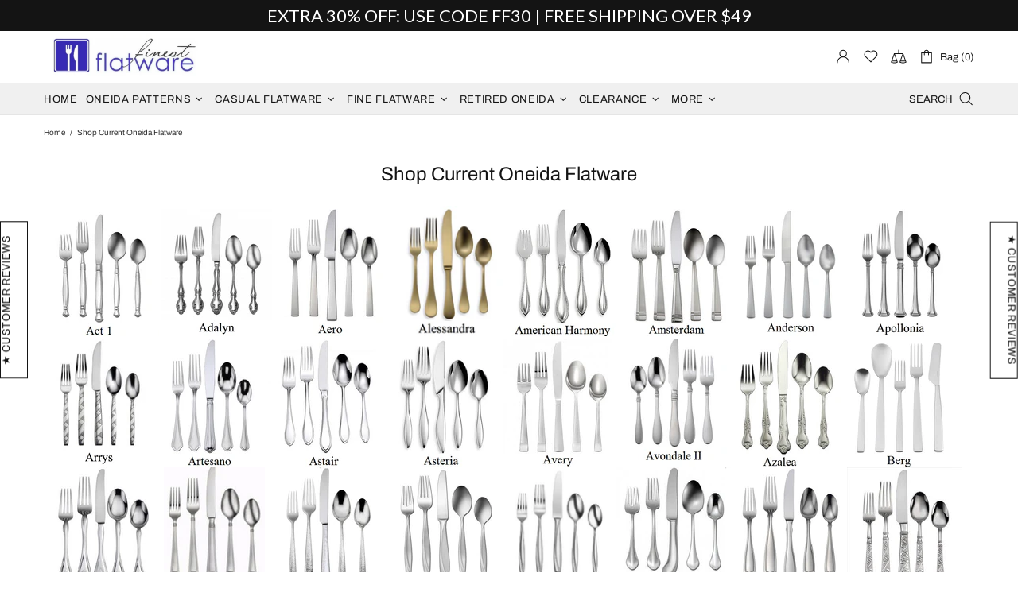

--- FILE ---
content_type: text/html; charset=utf-8
request_url: https://accounts.google.com/o/oauth2/postmessageRelay?parent=https%3A%2F%2Ffinestflatware.com&jsh=m%3B%2F_%2Fscs%2Fabc-static%2F_%2Fjs%2Fk%3Dgapi.lb.en.2kN9-TZiXrM.O%2Fd%3D1%2Frs%3DAHpOoo_B4hu0FeWRuWHfxnZ3V0WubwN7Qw%2Fm%3D__features__
body_size: 161
content:
<!DOCTYPE html><html><head><title></title><meta http-equiv="content-type" content="text/html; charset=utf-8"><meta http-equiv="X-UA-Compatible" content="IE=edge"><meta name="viewport" content="width=device-width, initial-scale=1, minimum-scale=1, maximum-scale=1, user-scalable=0"><script src='https://ssl.gstatic.com/accounts/o/2580342461-postmessagerelay.js' nonce="rYfa0U3QQYEdhZGlpKckZA"></script></head><body><script type="text/javascript" src="https://apis.google.com/js/rpc:shindig_random.js?onload=init" nonce="rYfa0U3QQYEdhZGlpKckZA"></script></body></html>

--- FILE ---
content_type: text/css
request_url: https://finestflatware.com/cdn/shop/t/365/assets/theme.scss.css?v=69496179673024775231563969035
body_size: 8302
content:
.rte img{height:auto}.text-center.rte ul,.text-center.rte ol,.text-center .rte ul,.text-center .rte ol{margin-left:0;list-style-position:inside}.rte-table{max-width:100%;overflow:auto;-webkit-overflow-scrolling:touch}.rte__video-wrapper{position:relative;overflow:hidden;max-width:100%;padding-bottom:56.25%;height:0;height:auto}.rte__video-wrapper iframe{position:absolute;top:0;left:0;width:100%;height:100%}.rte__table-wrapper{max-width:100%;overflow:auto;-webkit-overflow-scrolling:touch}.fs,.paragraph{font-size:13px!important;line-height:17px!important;letter-spacing:0em!important;font-weight:400!important}.fs-lg,.paragraph-lg{font-size:15px!important;line-height:23px!important;letter-spacing:0em!important;font-weight:400!important}h1,.h1{font-size:45px;line-height:48px;letter-spacing:.05em;font-weight:700}h2,.h2{font-size:32px;line-height:35px;letter-spacing:.05em;font-weight:400}h3,.h3{font-size:24px;line-height:31px;letter-spacing:0em;font-weight:400}h4,.h4{font-size:22px;line-height:24px;letter-spacing:0em;font-weight:400}h5,.h5{font-size:15px;line-height:21px;letter-spacing:.05em;font-weight:400}h6,.h6{font-size:13px;line-height:17px;letter-spacing:0em;font-weight:400}ul,ol,.list{font-size:13px;line-height:23px;letter-spacing:0em;font-weight:400}.list-lg{font-size:15px;line-height:21px;letter-spacing:0em;font-weight:400}.ff-alternative{letter-spacing:0em;font-weight:400}.ls-0{letter-spacing:0}.icon{width:20px;min-width:20px;min-height:20px}.icon-fs-26>.icon{width:26px;min-width:26px;min-height:26px}blockquote,blockquote p{font-size:22px;line-height:24px}blockquote site,blockquote p site{font-size:13px;line-height:17px}.table,.responsive-table{font-size:13px;line-height:17px}.table th,.responsive-table th{font-weight:400}.note{font-size:11px;line-height:18px}.btn,.spr-summary-actions-newreview,.spr-button,.dynamic-checkout__button--styled .shopify-payment-button__button{letter-spacing:.05em;font-weight:400;text-transform:uppercase}@media (min-width: 1025px){.btn,.spr-summary-actions-newreview,.spr-button,.dynamic-checkout__button--styled .shopify-payment-button__button{font-size:13px;line-height:14px}}@media (max-width: 1024px){.btn,.spr-summary-actions-newreview,.spr-button,.dynamic-checkout__button--styled .shopify-payment-button__button{font-size:15px;line-height:24px}}.tp-caption{font-size:13px!important;line-height:17px!important}.spr-icon{font-size:13px!important}.spr-header-title,.spr-form-title{font-size:22px!important;line-height:24px}.spr-review-header-title{font-size:15px;line-height:21px}.spr-review-reportreview{font-size:13px!important;line-height:18px!important}.spr-review-header-byline strong{font-weight:400}.tippy-tooltip.shella-theme{font-size:11px;line-height:14px}.select__dropdown span{line-height:23px}.label{font-size:13px;line-height:21px}.irs-from,.irs-to,.irs-single,.irs-min,.irs-max{font-size:13px;line-height:18px}.breadcrumbs ul{font-size:10px;line-height:16px}.header__tape{font-size:18px;line-height:24px}@media (max-width: 1024px){.header__tape-close .icon{width:36px;min-width:36px;min-height:32px}}.header__logo .text-hide{line-height:0}@media (min-width: 1025px){.header__btn-cart span,.header__btn-currency span{font-size:13px;line-height:21px}}@media (min-width: 1025px){.header__btn-search span{line-height:14px}}@media (min-width: 1025px){.header__btn-search .icon{min-height:21px}}@media (max-width: 1024px){.header__btn-menu .icon,.header__btn-services .icon,.header__btn-account .icon,.header__btn-wishlist .icon,.header__btn-compare .icon,.header__btn-cart .icon{width:24px;min-width:24px;min-height:36px}}@media (max-width: 1024px){.header__dropdown a,.header__dropdown span{line-height:31px}}.menu .icon{min-height:24px}@media (max-width: 1024px){.menu a{line-height:36px}}@media (max-width: 1024px){.menu__back>a,.menu__item--has-children>a{letter-spacing:.05em;text-transform:uppercase}}.menu__list{font-size:13px;line-height:24px;letter-spacing:0em;font-weight:400}.menu__panel>.menu__item>a{text-transform:uppercase}@media (min-width: 1025px){.menu__panel>.menu__item>a{font-size:13px;line-height:14px;letter-spacing:.05em;font-weight:400}}@media (max-width: 1024px){.menu__panel>.menu__item>a,.menu__back>a{font-size:15px;line-height:36px;letter-spacing:.05em;font-weight:400}}@media (min-width: 1025px){.menu__title{font-size:15px;line-height:21px;letter-spacing:.05em;font-weight:400;text-transform:uppercase}}.menu__label{font-size:9px;line-height:12px}.slider__prev .icon,.slider__next .icon{width:40px;min-width:40px}.countdown--type-01 .countdown__time,.countdown--type-01 .countdown__postfix{font-size:10px;line-height:13px}.countdown--type-02 .countdown__time{font-size:20px;line-height:26px}.countdown--type-02 .countdown__postfix{font-size:10px;line-height:13px}.visitors{font-size:15px;line-height:26px}.material-info .icon{width:23px;min-width:23px;min-height:23px}.material-info__head-icons .icon{width:50px;min-width:50px;min-height:52px}.tabs__btn{font-size:13px;line-height:21px;letter-spacing:.05em}.products-grid-buttons .icon{width:21px;min-width:21px}.products-grid-buttons .icon-theme-304,.products-grid-buttons .icon-theme-305{width:20.5px;min-width:20.5px}.product-collection__collections,.product-collection__title>*{line-height:18px}@media (max-width: 1024px){.product-collection__buttons-section .icon,.product-wishlist__buttons-section .icon,.product-compare__buttons-section .icon{width:24px;min-width:24px}}.product-notification__content span{font-size:10px}.product-notification__content h3{letter-spacing:0em}.product-notification__content h3,.product-notification__content span{line-height:18px}.product-notification__button-close .icon{width:14px;min-width:14px;min-height:14px}.product-list__collections{line-height:18px}@media (min-width: 1025px){.product-list__title>*{font-size:22px}}@media (max-width: 1024px){.product-list__title>*{line-height:18px}}.product-page-gallery__control{font-size:10px}.product-page-info__title>*{font-weight:inherit}@media (max-width: 1024px){.product-page-info__title>*{font-size:22px;line-height:24px}}.product-page-info__details-buttons{font-size:13px;line-height:14px;letter-spacing:.05em}.product-page-info__price .price{font-size:24px}.product-page-info__price .price--sale>span:first-child{font-size:17px}.product-page-info__payments label{font-size:15px;line-height:21px}.one-product-info__title>*{font-weight:inherit}@media (max-width: 1024px){.one-product-info__title>*{font-size:22px;line-height:24px}}.one-product-info__details-buttons{font-size:13px;line-height:14px;letter-spacing:.05em}.one-product-info__price .price{font-size:24px}.one-product-info__price .price--sale>span:first-child{font-size:17px}@media (min-width: 1260px){.products-view-list-xl .product-collection__title>*{font-size:22px;line-height:24px}}@media (min-width: 1025px){.products-view-list-lg .product-collection__title>*{font-size:22px;line-height:24px}}.price{font-size:17px;font-weight:inherit}.price--sale>span:first-child{font-size:13px}.product-options__value--text,.product-options__value--large-text{font-size:13px;line-height:18px}@media (min-width: 1025px){.product-options--type-footbar .product-options__value--large-text{line-height:24px}}.collection-current-tags__items div{line-height:20px}@media (min-width: 1025px){.search input{font-size:24px;line-height:31px}}@media (max-width: 1024px){.search input{font-size:22px;line-height:24px}}@media (min-width: 1025px){.search form label .icon{width:30px;min-width:30px;min-height:45px}}.popup-account__login ul{font-size:13px;line-height:17px}.popup-subscription__title-icon .icon{width:30px;min-width:30px}.popup-subscription--layout-02 .popup-subscription__text-line-02{font-size:50px;line-height:42px}.popup-subscription--layout-02 .popup-subscription__text-line-03{font-size:15px;line-height:20px}@media (min-width: 778px){.popup-subscription--layout-03 .popup-subscription__text-line-02{font-size:100px;line-height:82px}}@media (max-width: 777px){.popup-subscription--layout-03 .popup-subscription__text-line-02{font-size:50px;line-height:41px}}.popup-subscription--layout-03 .popup-subscription__text-line-03{font-size:15px;line-height:20px}.popup-subscription--layout-03 .popup-subscription__text-line-03 span{font-weight:700}.popup-subscription--layout-04 .popup-subscription__text-line-01{font-size:32px;line-height:42px}@media (min-width: 778px){.popup-subscription--layout-04 .popup-subscription__text-line-02{font-size:110px;line-height:90px}}@media (max-width: 777px){.popup-subscription--layout-04 .popup-subscription__text-line-02{font-size:55px;line-height:45px}}.popup-subscription--layout-04 .popup-subscription__text-line-03{font-size:17px;line-height:22px}.popup-subscription-confirmation__title-icon .icon{width:30px;min-width:30px}.notification-cookies p{font-size:14px;line-height:18px}.notification-cookies__button-close .icon{width:27px;min-width:27px;min-height:18px}@media (min-width: 1025px){.social-media .icon{width:12px;min-width:12px}}@media (max-width: 1024px){.social-media .icon{width:16px;min-width:16px}}@media (min-width: 1025px){.social-media .icon-social-facebook{width:7px;min-width:7px}}@media (max-width: 1024px){.social-media .icon-social-facebook{width:9px;min-width:9px}}@media (min-width: 1025px){.social-media .icon-social-google{width:16px;min-width:16px}}@media (max-width: 1024px){.social-media .icon-social-google{width:24px;min-width:24px}}@media (min-width: 1025px){.social-media .icon-social-youtube{width:14px;min-width:14px}}@media (max-width: 1024px){.social-media .icon-social-youtube{width:20px;min-width:20px}}@media (min-width: 1025px){.social-media .icon-social-behance{width:14px;min-width:14px}}@media (max-width: 1024px){.social-media .icon-social-behance{width:22px;min-width:22px}}.footbar-product__title>*{font-size:15px;line-height:22px}.footbar-product__price{line-height:22px}@media (max-width: 1024px){.footbar-product__price .price{font-size:24px}}@media (max-width: 1024px){.footbar-product__price .price--sale>span:first-child{font-size:17px}}.product-fixed-sizebar__line .icon{min-height:16px}.layer-navigation__head>*,.layer-navigation__arrow{line-height:30px}.information-line .icon{width:30px;min-width:30px}.blog-sidebar__recents h5{letter-spacing:0em}.article .rte ul,.article .rte ol{font-size:20px!important;line-height:30px!important}.article blockquote,.article blockquote p{font-size:24px;line-height:31px}.article blockquote site,.article blockquote p site{font-size:15px;line-height:20px}.article__nav h4,.article-body h1{letter-spacing:0em}.article-text{font-size:20px;line-height:30px}.lookbook__price .price{font-size:13px}.lookbook__price .price--sale>span:first-child{font-size:13px}.footer__copyright p{font-size:10px;line-height:16px}.rte{font-size:15px;line-height:23px}.rte ul,.rte ol{font-size:15px!important;line-height:21px!important}@media (max-width: 1024px){.is-ios input,.is-ios textarea{font-size:16px!important}}body{background-color:#fff;color:#2e2e2e}#MainContent{background-color:#fff}h1,.h1,h2,.h2,h3,.h3,h4,.h4,h5,.h5,h6,.h6,a,a:visited,a:active,a:link{color:#141414}@media (min-width: 1025px){a:hover{color:#141414}}a.link-unstyled:visited,a.link-unstyled:active,a.link-unstyled:link{color:initial}@media (min-width: 1025px){a.link-unstyled:hover{color:initial}}p,.paragraph{color:#2e2e2e}i{color:#141414}.icon{fill:#141414}blockquote{border-color:#141414;color:#141414}blockquote p{color:#141414}hr:not(.hr--clear){border-top-color:#e5e5e5}.link-revert,.link-revert:visited,.link-revert:active,.link-revert:link{color:#2e2e2e}@media (min-width: 1025px){.link-revert:hover{color:#141414}}.border{border-color:#e5e5e5!important}.border-top{border-top-color:#e5e5e5!important}.border-bottom{border-bottom-color:#e5e5e5!important}.border-left{border-left-color:#e5e5e5!important}.border-right{border-right-color:#e5e5e5!important}@media (min-width: 1025px){.border-hover:hover{border-color:#141414!important}}ul:not(.list-unstyled) li:before{background-color:#141414}ol:not(.list-unstyled) li:before{color:#141414}.table th,.responsive-table th{color:#2e2e2e}.table td,.responsive-table td{color:#141414}.table th,.table td,.table thead th,.table tbody+tbody,.responsive-table th,.responsive-table td,.responsive-table thead th,.responsive-table tbody+tbody{border-color:#e5e5e5}input[type=text],input[type=number],input[type=email],input[type=password],input[type=search],input[type=tel],textarea,select{background-color:#fff;border-color:#e5e5e5;color:#2e2e2e}input[type=text]::-webkit-input-placeholder,input[type=number]::-webkit-input-placeholder,input[type=email]::-webkit-input-placeholder,input[type=password]::-webkit-input-placeholder,input[type=search]::-webkit-input-placeholder,input[type=tel]::-webkit-input-placeholder,textarea::-webkit-input-placeholder,select::-webkit-input-placeholder{color:#2e2e2e}input[type=text]::-moz-placeholder,input[type=number]::-moz-placeholder,input[type=email]::-moz-placeholder,input[type=password]::-moz-placeholder,input[type=search]::-moz-placeholder,input[type=tel]::-moz-placeholder,textarea::-moz-placeholder,select::-moz-placeholder{color:#2e2e2e}input[type=text]:-ms-input-placeholder,input[type=number]:-ms-input-placeholder,input[type=email]:-ms-input-placeholder,input[type=password]:-ms-input-placeholder,input[type=search]:-ms-input-placeholder,input[type=tel]:-ms-input-placeholder,textarea:-ms-input-placeholder,select:-ms-input-placeholder{color:#2e2e2e}input[type=text]:-moz-placeholder,input[type=number]:-moz-placeholder,input[type=email]:-moz-placeholder,input[type=password]:-moz-placeholder,input[type=search]:-moz-placeholder,input[type=tel]:-moz-placeholder,textarea:-moz-placeholder,select:-moz-placeholder{color:#2e2e2e}@media (min-width: 1025px){input[type=text]:hover,input[type=number]:hover,input[type=email]:hover,input[type=password]:hover,input[type=search]:hover,input[type=tel]:hover,textarea:hover,select:hover{border-color:#141414}}input[type=text]:focus,input[type=number]:focus,input[type=email]:focus,input[type=password]:focus,input[type=search]:focus,input[type=tel]:focus,textarea:focus,select:focus{background-color:#fff;border-color:#141414}input.success{border-color:#25a799}input.error{border-color:#f54337}label{color:#141414}label.success{color:#25a799}label.error{color:#f54337}.note--success,.note--success *,.note--error,.note--error *{color:#fff}.note--success ul li:before,.note--error ul li:before{background-color:#fff}.note--success ol li:before,.note--error ol li:before{color:#fff}.note:not([class*=note--]){background-color:#f2f2f2}.note:not([class*=note--]):before{border-bottom-color:#f2f2f2}.note--success{background-color:#25a799}.note--success:before{border-bottom-color:#25a799}.note--error{background-color:#f54337}.note--error:before{border-bottom-color:#f54337}.input-checkbox{color:#2e2e2e}.input-checkbox input:checked~span{color:#141414}@media (min-width: 1025px){.input-checkbox span:hover{color:#141414}}.input-checkbox:not(.input-checkbox--unbordered) input:checked+span{border-color:#141414!important}.input-boolean{color:#2e2e2e}.input-boolean input+span{background-color:#f2f2f2}.input-boolean input+span span{background-color:#fff;-webkit-box-shadow:-1px 1px 0px 0px rgba(0,0,0,.05);-moz-box-shadow:-1px 1px 0px 0px rgba(0,0,0,.05);box-shadow:-1px 1px #0000000d}.input-boolean input:checked+span{background-color:#141414}.input-boolean input:checked~span{color:#141414}@media (min-width: 1025px){.input-boolean:hover input~span{color:#141414}}@media (min-width: 1025px){.input-quantity [data-control]:hover{border-color:#141414!important}}.input-icon-button .icon{fill:#bdbdbd}.input-icon-button input:checked+.icon{fill:#141414}.btn-link,.btn-link:visited,.btn-link:active,.btn-link:link{color:#2e2e2e}@media (min-width: 1025px){.btn-link:hover{color:#141414}}h1.btn-link,h1.btn-link:visited,h1.btn-link:active,h1.btn-link:link,.h1.btn-link,.h1.btn-link:visited,.h1.btn-link:active,.h1.btn-link:link,h2.btn-link,h2.btn-link:visited,h2.btn-link:active,h2.btn-link:link,.h2.btn-link,.h2.btn-link:visited,.h2.btn-link:active,.h2.btn-link:link,h3.btn-link,h3.btn-link:visited,h3.btn-link:active,h3.btn-link:link,.h3.btn-link,.h3.btn-link:visited,.h3.btn-link:active,.h3.btn-link:link,h4.btn-link,h4.btn-link:visited,h4.btn-link:active,h4.btn-link:link,.h4.btn-link,.h4.btn-link:visited,.h4.btn-link:active,.h4.btn-link:link,h5.btn-link,h5.btn-link:visited,h5.btn-link:active,h5.btn-link:link,.h5.btn-link,.h5.btn-link:visited,.h5.btn-link:active,.h5.btn-link:link,h6.btn-link,h6.btn-link:visited,h6.btn-link:active,h6.btn-link:link,.h6.btn-link,.h6.btn-link:visited,.h6.btn-link:active,.h6.btn-link:link{color:#141414}.btn:not([class*=btn--invert]):not([class*=btn--secondary]):not([class*=btn--clean]):not([class*=btn--dynamic-checkout]):not([class*=btn--text]),.spr-summary-actions-newreview{background-color:#fff;border-color:#141414}.btn:not([class*=btn--invert]):not([class*=btn--secondary]):not([class*=btn--clean]):not([class*=btn--dynamic-checkout]):not([class*=btn--text]),.btn:not([class*=btn--invert]):not([class*=btn--secondary]):not([class*=btn--clean]):not([class*=btn--dynamic-checkout]):not([class*=btn--text]):visited,.btn:not([class*=btn--invert]):not([class*=btn--secondary]):not([class*=btn--clean]):not([class*=btn--dynamic-checkout]):not([class*=btn--text]):active,.btn:not([class*=btn--invert]):not([class*=btn--secondary]):not([class*=btn--clean]):not([class*=btn--dynamic-checkout]):not([class*=btn--text]):link,.spr-summary-actions-newreview,.spr-summary-actions-newreview:visited,.spr-summary-actions-newreview:active,.spr-summary-actions-newreview:link{color:#141414}.btn:not([class*=btn--invert]):not([class*=btn--secondary]):not([class*=btn--clean]):not([class*=btn--dynamic-checkout]):not([class*=btn--text]):focus,.spr-summary-actions-newreview:focus{color:#141414}.btn:not([class*=btn--invert]):not([class*=btn--secondary]):not([class*=btn--clean]):not([class*=btn--dynamic-checkout]):not([class*=btn--text]),.btn:not([class*=btn--invert]):not([class*=btn--secondary]):not([class*=btn--clean]):not([class*=btn--dynamic-checkout]):not([class*=btn--text]) span,.spr-summary-actions-newreview,.spr-summary-actions-newreview span{color:#141414}.btn:not([class*=btn--invert]):not([class*=btn--secondary]):not([class*=btn--clean]):not([class*=btn--dynamic-checkout]):not([class*=btn--text]) .icon,.spr-summary-actions-newreview .icon{fill:#141414}@media (min-width: 1025px){.btn:not([class*=btn--invert]):not([class*=btn--secondary]):not([class*=btn--clean]):not([class*=btn--dynamic-checkout]):not([class*=btn--text]):hover,.spr-summary-actions-newreview:hover{background-color:#141414;border-color:#141414;color:#fff}}@media (min-width: 1025px){.btn:not([class*=btn--invert]):not([class*=btn--secondary]):not([class*=btn--clean]):not([class*=btn--dynamic-checkout]):not([class*=btn--text]):hover span,.spr-summary-actions-newreview:hover span{color:#fff}}@media (min-width: 1025px){.btn:not([class*=btn--invert]):not([class*=btn--secondary]):not([class*=btn--clean]):not([class*=btn--dynamic-checkout]):not([class*=btn--text]):hover .icon,.spr-summary-actions-newreview:hover .icon{fill:#fff}}.btn:not([class*=btn--invert]):not([class*=btn--secondary]):not([class*=btn--clean]):not([class*=btn--dynamic-checkout]):not([class*=btn--text]).active,.spr-summary-actions-newreview.active{background-color:#141414;border-color:#141414}.btn:not([class*=btn--invert]):not([class*=btn--secondary]):not([class*=btn--clean]):not([class*=btn--dynamic-checkout]):not([class*=btn--text]).active,.btn:not([class*=btn--invert]):not([class*=btn--secondary]):not([class*=btn--clean]):not([class*=btn--dynamic-checkout]):not([class*=btn--text]).active:visited,.btn:not([class*=btn--invert]):not([class*=btn--secondary]):not([class*=btn--clean]):not([class*=btn--dynamic-checkout]):not([class*=btn--text]).active:active,.btn:not([class*=btn--invert]):not([class*=btn--secondary]):not([class*=btn--clean]):not([class*=btn--dynamic-checkout]):not([class*=btn--text]).active:link,.spr-summary-actions-newreview.active,.spr-summary-actions-newreview.active:visited,.spr-summary-actions-newreview.active:active,.spr-summary-actions-newreview.active:link{color:#fff}.btn:not([class*=btn--invert]):not([class*=btn--secondary]):not([class*=btn--clean]):not([class*=btn--dynamic-checkout]):not([class*=btn--text]).active:focus,.spr-summary-actions-newreview.active:focus{color:#fff}.btn:not([class*=btn--invert]):not([class*=btn--secondary]):not([class*=btn--clean]):not([class*=btn--dynamic-checkout]):not([class*=btn--text]).active span,.spr-summary-actions-newreview.active span{color:#fff}.btn:not([class*=btn--invert]):not([class*=btn--secondary]):not([class*=btn--clean]):not([class*=btn--dynamic-checkout]):not([class*=btn--text]).active .icon,.spr-summary-actions-newreview.active .icon{fill:#fff}.btn--invert{background-color:#141414;border-color:#fff}.btn--invert,.btn--invert:visited,.btn--invert:active,.btn--invert:link{color:#fff}.btn--invert:focus{color:#fff}.btn--invert,.btn--invert span{color:#fff}.btn--invert .icon{fill:#fff}@media (min-width: 1025px){.btn--invert:hover{background-color:#fff;border-color:#fff;color:#141414}}@media (min-width: 1025px){.btn--invert:hover span{color:#141414}}@media (min-width: 1025px){.btn--invert:hover .icon{fill:#141414}}.btn--invert.active{background-color:#fff;border-color:#fff}.btn--invert.active,.btn--invert.active:visited,.btn--invert.active:active,.btn--invert.active:link{color:#141414}.btn--invert.active:focus{color:#141414}.btn--invert.active span{color:#141414}.btn--invert.active .icon{fill:#141414}.btn--secondary{background-color:#141414;border-color:#141414}.btn--secondary,.btn--secondary:visited,.btn--secondary:active,.btn--secondary:link{color:#fff}.btn--secondary:focus{color:#fff}.btn--secondary,.btn--secondary span{color:#fff}.btn--secondary .icon{fill:#fff}@media (min-width: 1025px){.btn--secondary:hover{background-color:#fff;border-color:#141414;color:#141414}}@media (min-width: 1025px){.btn--secondary:hover span{color:#141414}}@media (min-width: 1025px){.btn--secondary:hover .icon{fill:#141414}}.btn--secondary.active{background-color:#fff;border-color:#141414}.btn--secondary.active,.btn--secondary.active:visited,.btn--secondary.active:active,.btn--secondary.active:link{color:#141414}.btn--secondary.active:focus{color:#141414}.btn--secondary.active span{color:#141414}.btn--secondary.active .icon{fill:#141414}.btn--clean{background-color:#fff;border-color:#fff}.btn--clean,.btn--clean:visited,.btn--clean:active,.btn--clean:link{color:#141414}.btn--clean:focus{color:#141414}.btn--clean,.btn--clean span{color:#141414}.btn--clean .icon{fill:#141414}@media (min-width: 1025px){.btn--clean:hover{background-color:#141414;border-color:#141414;color:#fff}}@media (min-width: 1025px){.btn--clean:hover span{color:#fff}}@media (min-width: 1025px){.btn--clean:hover .icon{fill:#fff}}.btn--clean.active{background-color:#141414;border-color:#141414}.btn--clean.active,.btn--clean.active:visited,.btn--clean.active:active,.btn--clean.active:link{color:#fff}.btn--clean.active:focus{color:#fff}.btn--clean.active span{color:#fff}.btn--clean.active .icon{fill:#fff}.dynamic-checkout__button--styled .shopify-payment-button__button{background-color:#f8dc68!important;border-color:#f8dc68!important}.dynamic-checkout__button--styled .shopify-payment-button__button,.dynamic-checkout__button--styled .shopify-payment-button__button:visited,.dynamic-checkout__button--styled .shopify-payment-button__button:active,.dynamic-checkout__button--styled .shopify-payment-button__button:link{color:#141414!important}.dynamic-checkout__button--styled .shopify-payment-button__button:focus{color:#141414!important}.dynamic-checkout__button--styled .shopify-payment-button__button,.dynamic-checkout__button--styled .shopify-payment-button__button span{color:#141414!important}.dynamic-checkout__button--styled .shopify-payment-button__button .icon{fill:#141414!important}@media (min-width: 1025px){.dynamic-checkout__button--styled .shopify-payment-button__button:hover{background-color:#f8dc68!important;border-color:#141414!important;color:#141414!important}}@media (min-width: 1025px){.dynamic-checkout__button--styled .shopify-payment-button__button:hover span{color:#141414!important}}@media (min-width: 1025px){.dynamic-checkout__button--styled .shopify-payment-button__button:hover .icon{fill:#141414!important}}.dynamic-checkout__button--styled .shopify-payment-button__button.active{background-color:#f8dc68!important;border-color:#141414!important}.dynamic-checkout__button--styled .shopify-payment-button__button.active,.dynamic-checkout__button--styled .shopify-payment-button__button.active:visited,.dynamic-checkout__button--styled .shopify-payment-button__button.active:active,.dynamic-checkout__button--styled .shopify-payment-button__button.active:link{color:#141414!important}.dynamic-checkout__button--styled .shopify-payment-button__button.active:focus{color:#141414!important}.dynamic-checkout__button--styled .shopify-payment-button__button.active span{color:#141414!important}.dynamic-checkout__button--styled .shopify-payment-button__button.active .icon{fill:#141414!important}.dynamic-checkout__button--styled .shopify-payment-button__button .shopify-cleanslate div[role=button],.dynamic-checkout__button--styled .shopify-payment-button__button .shopify-cleanslate div[role=button]:hover,.dynamic-checkout__button--styled .shopify-payment-button__button .shopify-cleanslate div[role=button]:focus{background-color:transparent!important}.btn--transparent:not(:hover){background-color:transparent!important}@media (max-width: 1024px){.btn--transparent{background-color:transparent!important}}.btn--text{background-color:transparent}.btn--text,.btn--text:visited,.btn--text:active,.btn--text:link{color:#141414}.btn--text .icon{fill:#141414}.label{color:#fff}.label--sale{background-color:#f54337}.label--new{background-color:#42a5f6}.label--hot{background-color:#ff7143}.label--out-stock{background-color:#2e2e2e}.label--in-stock{background-color:#111aa5}.in-stock{color:#25a799}.out-stock{color:#f54337}.spr-starrating,.spr-icon,.spr-badge-caption{color:#141414}.spr-review-reportreview,.spr-review-reportreview:visited,.spr-review-reportreview:active,.spr-review-reportreview:link{color:#2e2e2e}@media (min-width: 1025px){.spr-review-reportreview:hover{color:#141414}}.irs .irs-line{background-color:#e5e5e5}.irs .irs-bar{background-color:#141414}.irs .irs-min,.irs .irs-max,.irs .irs-from,.irs .irs-to,.irs .irs-single{background-color:transparent;color:#2e2e2e}.irs .irs-slider{background-color:#141414;border-color:#141414}.irs .irs-slider.state_hover{background-color:#fff}@media (min-width: 1025px){.irs .irs-slider:hover{background-color:#fff}}.slider-revolution .tp-bullet{background-color:#141414}.slider-revolution .tp-bullet:hover{background-color:#f2f2f2}.slider-revolution .tp-loader.spinner2{background-color:#141414}.slider-revolution .tparrows.uranus:before{color:#141414}.slider-revolution .tparrows.uranus:hover:before{color:#f2f2f2}.tippy-tooltip.shella-theme{background-color:#141414;color:#fff}.tippy-popper[x-placement^=top] .tippy-tooltip.shella-theme .tippy-arrow{border-top-color:#141414}.tippy-popper[x-placement^=bottom] .tippy-tooltip.shella-theme .tippy-arrow{border-bottom-color:#141414}.tippy-popper[x-placement^=left] .tippy-tooltip.shella-theme .tippy-arrow{border-left-color:#141414}.tippy-popper[x-placement^=right] .tippy-tooltip.shella-theme .tippy-arrow{border-right-color:#141414}@media (min-width: 1025px){.dropdown{background-color:#fff;-webkit-box-shadow:0 4px 10px 0 rgba(0,0,0,.1);-moz-box-shadow:0 4px 10px 0 rgba(0,0,0,.1);box-shadow:0 4px 10px #0000001a}}@media (min-width: 1025px){.dropdown span{color:#2e2e2e}}.dropdown a,.dropdown a:visited,.dropdown a:active,.dropdown a:link{color:#2e2e2e}@media (min-width: 1025px){.dropdown span:not([disabled]):hover,.dropdown a:not([disabled]):hover{color:#141414}}.dropdown span[disabled],.dropdown a[disabled]{opacity:.6}@media (min-width: 1025px){.dropdown .selected,.dropdown .active{background-color:#f2f2f2;color:#141414}}.dropdown .selected span,.dropdown .active span,.dropdown .selected a,.dropdown .selected a:visited,.dropdown .selected a:active,.dropdown .selected a:link,.dropdown .active a,.dropdown .active a:visited,.dropdown .active a:active,.dropdown .active a:link{color:#141414}.social-media a,.social-media a:visited,.social-media a:active,.social-media a:link{color:#2e2e2e}.social-media a:hover{color:#141414}.breadcrumbs a,.breadcrumbs a:visited,.breadcrumbs a:active,.breadcrumbs a:link{color:#2e2e2e}@media (min-width: 1025px){.breadcrumbs a:hover{color:#141414}}.header__tape{background-color:#141414}.header__tape p{color:#fff}.header__tape-close .icon{fill:#2e2e2e}.header__line-info{background-color:#fff}.header__line-info,.header__line-info p,.header__line-info a,.header__line-info a:visited,.header__line-info a:active,.header__line-info a:link,.header__line-info p a,.header__line-info p a:visited,.header__line-info p a:active,.header__line-info p a:link{color:#2e2e2e}.header__line-info .icon{fill:#2e2e2e}.header__social-media .icon{fill:#bdbdbd}.header__social-media a:hover .icon{fill:#141414}@media (min-width: 1025px){.header__line-top{background-color:#fff}}@media (max-width: 1024px){.header__line-top{background-color:#fff}}@media (min-width: 1025px){.header__line-bottom{background-color:#f0f0f0}}@media (min-width: 1025px){.header__border{border-bottom-color:#e5e5e5!important}}@media (max-width: 1024px){.header__border{border-bottom-color:#e5e5e5!important}}@media (min-width: 1025px){.header__counter{color:#141414}}@media (max-width: 1024px){.header__counter{color:#141414}}@media (min-width: 1025px){.header__btn-services,.header__btn-services:visited,.header__btn-services:active,.header__btn-services:link,.header__btn-account,.header__btn-account:visited,.header__btn-account:active,.header__btn-account:link,.header__btn-wishlist,.header__btn-wishlist:visited,.header__btn-wishlist:active,.header__btn-wishlist:link,.header__btn-compare,.header__btn-compare:visited,.header__btn-compare:active,.header__btn-compare:link,.header__btn-currency,.header__btn-currency:visited,.header__btn-currency:active,.header__btn-currency:link,.header__btn-language,.header__btn-language:visited,.header__btn-language:active,.header__btn-language:link{color:#141414}}@media (min-width: 1025px){.header__btn-services:hover,.header__btn-account:hover,.header__btn-wishlist:hover,.header__btn-compare:hover,.header__btn-currency:hover,.header__btn-language:hover{color:#2e2e2e}}@media (min-width: 1025px){.header__btn-services>i .icon,.header__btn-account>i .icon,.header__btn-wishlist>i .icon,.header__btn-compare>i .icon,.header__btn-currency>i .icon,.header__btn-language>i .icon{fill:#141414}}@media (min-width: 1025px){.header__btn-services:hover>i .icon,.header__btn-account:hover>i .icon,.header__btn-wishlist:hover>i .icon,.header__btn-compare:hover>i .icon,.header__btn-currency:hover>i .icon,.header__btn-language:hover>i .icon{fill:#2e2e2e}}@media (min-width: 1025px){.header__btn-cart,.header__btn-cart:visited,.header__btn-cart:active,.header__btn-cart:link{color:#141414}}@media (min-width: 1025px){.header__btn-cart:hover{color:#2e2e2e}}@media (min-width: 1025px){.header__btn-cart>i .icon{fill:#141414}}@media (min-width: 1025px){.header__btn-cart:hover>i .icon{fill:#2e2e2e}}@media (min-width: 1025px){.header__btn-cart:hover .header__counter{color:#2e2e2e}}@media (min-width: 1025px){.header__btn-search,.header__btn-search:visited,.header__btn-search:active,.header__btn-search:link{color:#141414}}@media (min-width: 1025px){.header__btn-search:hover{color:#2e2e2e}}@media (min-width: 1025px){.header__btn-search>i .icon{fill:#141414}}@media (min-width: 1025px){.header__btn-search:hover>i .icon{fill:#2e2e2e}}@media (min-width: 1025px){.header__btn-wishlist:hover .header__counter,.header__btn-compare:hover .header__counter{color:#2e2e2e}}@media (min-width: 1025px){.header__content--sticky .header__btn-wishlist,.header__content--sticky .header__btn-wishlist:visited,.header__content--sticky .header__btn-wishlist:active,.header__content--sticky .header__btn-wishlist:link,.header__content--sticky .header__btn-compare,.header__content--sticky .header__btn-compare:visited,.header__content--sticky .header__btn-compare:active,.header__content--sticky .header__btn-compare:link,.header__content--sticky .header__btn-cart,.header__content--sticky .header__btn-cart:visited,.header__content--sticky .header__btn-cart:active,.header__content--sticky .header__btn-cart:link{color:#141414}}@media (min-width: 1025px){.header__content--sticky .header__btn-wishlist:hover,.header__content--sticky .header__btn-compare:hover,.header__content--sticky .header__btn-cart:hover{color:#2e2e2e}}@media (min-width: 1025px){.header__content--sticky .header__btn-wishlist>i .icon,.header__content--sticky .header__btn-compare>i .icon,.header__content--sticky .header__btn-cart>i .icon{fill:#141414}}@media (min-width: 1025px){.header__content--sticky .header__btn-wishlist:hover>i .icon,.header__content--sticky .header__btn-compare:hover>i .icon,.header__content--sticky .header__btn-cart:hover>i .icon{fill:#2e2e2e}}.header__content--sticky .header__btn-wishlist .header__counter,.header__content--sticky .header__btn-compare .header__counter,.header__content--sticky .header__btn-cart .header__counter{color:#141414}@media (min-width: 1025px){.header__content--sticky .header__btn-wishlist:hover .header__counter,.header__content--sticky .header__btn-compare:hover .header__counter,.header__content--sticky .header__btn-cart:hover .header__counter{color:#2e2e2e}}@media (max-width: 1024px){.header__btn-menu,.header__btn-menu:visited,.header__btn-menu:active,.header__btn-menu:link,.header__btn-account,.header__btn-account:visited,.header__btn-account:active,.header__btn-account:link,.header__btn-wishlist,.header__btn-wishlist:visited,.header__btn-wishlist:active,.header__btn-wishlist:link,.header__btn-compare,.header__btn-compare:visited,.header__btn-compare:active,.header__btn-compare:link,.header__btn-cart,.header__btn-cart:visited,.header__btn-cart:active,.header__btn-cart:link,.header__btn-currency,.header__btn-currency:visited,.header__btn-currency:active,.header__btn-currency:link,.header__btn-language,.header__btn-language:visited,.header__btn-language:active,.header__btn-language:link,.header__btn-services,.header__btn-services:visited,.header__btn-services:active,.header__btn-services:link,.header__btn-search,.header__btn-search:visited,.header__btn-search:active,.header__btn-search:link{color:#141414}}@media (max-width: 1024px){.header__btn-menu>i .icon,.header__btn-account>i .icon,.header__btn-wishlist>i .icon,.header__btn-compare>i .icon,.header__btn-cart>i .icon,.header__btn-currency>i .icon,.header__btn-language>i .icon,.header__btn-services>i .icon,.header__btn-search>i .icon{fill:#141414}}@media (max-width: 1024px){.header__nav{background-color:#fff}}.header--transparent .header__tape,.header--transparent .header__line-info,.header--transparent .header__line-top,.header--transparent .header__line-bottom,.header--transparent .header__nav{background-color:transparent!important}.header--transparent .header__border{border:none!important}@media (max-width: 1024px){.menu::-webkit-scrollbar-track{background-color:#f2f2f2}}@media (max-width: 1024px){.menu::-webkit-scrollbar-thumb{background-color:#e5e5e5}}@media (max-width: 1024px){.menu a,.menu a:visited,.menu a:active,.menu a:link{color:#2e2e2e}}@media (max-width: 1024px){.menu__back a,.menu__back a:visited,.menu__back a:active,.menu__back a:link{color:#141414}}@media (min-width: 1025px){.menu__panel>.menu__item>a,.menu__panel>.menu__item>a:visited,.menu__panel>.menu__item>a:active,.menu__panel>.menu__item>a:link{color:#141414}}@media (max-width: 1024px){.menu__panel>.menu__item>a,.menu__panel>.menu__item>a:visited,.menu__panel>.menu__item>a:active,.menu__panel>.menu__item>a:link{color:#141414}}@media (min-width: 1025px){.menu__panel>.menu__item>a .icon{fill:#141414}}@media (min-width: 1025px){.menu__panel>.menu__item:hover>a{background-color:transparent}.menu__panel>.menu__item:hover>a,.menu__panel>.menu__item:hover>a:visited,.menu__panel>.menu__item:hover>a:active,.menu__panel>.menu__item:hover>a:link{color:#2e2e2e}}@media (min-width: 1025px){.menu__panel>.menu__item:hover>a .icon{fill:#2e2e2e}}@media (max-width: 1024px){.menu__panel .menu__list{background-color:#fff}}@media (min-width: 1025px){.menu__curtain,.menu__dropdown,.menu__list--styled .menu__list{background-color:#fff;-webkit-box-shadow:0 4px 10px 0 rgba(0,0,0,.1);-moz-box-shadow:0 4px 10px 0 rgba(0,0,0,.1);box-shadow:0 4px 10px #0000001a}}@media (min-width: 1025px){.menu__list--styled .menu__item>a,.menu__list--styled .menu__item>a:visited,.menu__list--styled .menu__item>a:active,.menu__list--styled .menu__item>a:link{color:#2e2e2e}}@media (min-width: 1025px){.menu__list--styled .menu__item>a .icon{fill:#2e2e2e}}@media (min-width: 1025px){.menu__list--styled .menu__item:hover{background-color:#f2f2f2}}@media (min-width: 1025px){.menu__list--styled .menu__item:hover>a,.menu__list--styled .menu__item:hover>a:visited,.menu__list--styled .menu__item:hover>a:active,.menu__list--styled .menu__item:hover>a:link{color:#141414}}@media (min-width: 1025px){.menu__list--styled .menu__item:hover>a .icon{fill:#141414}}@media (min-width: 1025px){.menu__title,.menu__title:visited,.menu__title:active,.menu__title:link{color:#141414}}.menu__label{color:#fff}.menu__label--sale{background-color:#f54337}.menu__label--new{background-color:#42a5f6}.menu__label--hot{background-color:#ff7143}.menu__preview-image_image{background-color:#fff;-webkit-box-shadow:0px 5px 15px rgba(0,0,0,.1);-moz-box-shadow:0px 5px 15px rgba(0,0,0,.1);box-shadow:0 5px 15px #0000001a}@media (min-width: 1025px){a.brand:hover{border-color:#141414!important}}.promobox ul a,.promobox ul a:visited,.promobox ul a:active,.promobox ul a:link{color:#2e2e2e}@media (min-width: 1025px){.promobox ul a:hover{color:#141414}}.promobox__plate:before{background-color:#fff}@media (min-width: 1025px){.promobox__content-scale:before{background-color:#fff;-webkit-box-shadow:0 0 1px 0 #141414;-moz-box-shadow:0 0 1px 0 #141414;box-shadow:0 0 1px #141414}}.is-edge .promobox__content-scale:before{-webkit-box-shadow:none;-moz-box-shadow:none;box-shadow:none}@media (min-width: 1025px){.promobox__border{border-color:#141414}}.promobox__curtain_bg{background-color:#fff}.popup__bg{background-color:#141414}.popup-navigation__search,.popup-sidebar,.popup-cart,.popup-wishlist,.popup-wishlist-full,.popup-compare-full,.popup-account,.popup-services,.popup-quick-view,.popup-size-guide,.popup-delivery-return,.popup-password,.popup-confirm-transfer-data{background-color:#fff}@media (max-width: 1024px){.popup-navigation{background-color:#f2f2f2}}@media (max-width: 1024px){.popup-navigation__head,.popup-navigation__menu{background-color:#fff}}.popup-sidebar__close .icon,.popup-confirm-transfer-data ul{color:#141414}.popup-cart__items>*:not(:first-child){border-top-color:#e5e5e5}.popup-cart__subtotal>*{color:#141414}.popup-account__return-to-store{color:#141414}.popup-subscription{background-color:#141414}.popup-subscription__close .icon{fill:#fff}.popup-subscription__text-line-01,.popup-subscription__text-line-02,.popup-subscription__text-line-03{color:#fff}.popup-subscription__text-line-03 span{color:#141414}.popup-subscription__text-line-04,.popup-subscription__dont-show-again{color:#2e2e2e}.popup-subscription__close-text{color:#fff}.popup-subscription-confirmation{background-color:#fff}.popup-subscription-confirmation__close .icon,.popup-subscription-confirmation__title-icon .icon{fill:#141414}.popup-subscription-confirmation__message--success{background-color:#25a799}.popup-subscription-confirmation__message--success p{color:#fff}.popup-subscription-confirmation__message--error{background-color:#f54337}.popup-subscription-confirmation__message--error ul{color:#fff}.popup-subscription-confirmation__message--error ul:not(.list-unstyled) li:before{background-color:#fff}.search input{color:#141414}.search input::-webkit-input-placeholder{color:#141414}.search input::-moz-placeholder{color:#141414}.search input:-ms-input-placeholder{color:#141414}.search input:-moz-placeholder{color:#141414}@media (min-width: 1025px){.search__close .icon{fill:#bdbdbd}}@media (max-width: 1024px){.search__result{-webkit-box-shadow:0 0 20px 0 rgba(0,0,0,.1);-moz-box-shadow:0 0 20px 0 rgba(0,0,0,.1);box-shadow:0 0 20px #0000001a}}.countdown--type-01{color:#141414}.countdown--type-01>span:before{background-color:#fff}.countdown--type-02 .countdown__time{color:#141414}.countdown--type-02 .countdown__time>*{border-color:#e5e5e5}.countdown--type-02 .countdown__section:not(:last-child) .countdown__time:after{color:#2e2e2e}.stock-countdown__counter{color:#f54337}.stock-countdown__range{background-color:#e5e5e5}.stock-countdown__progress{background-color:#141414}.text-countdown{background-color:#e5e5e5;color:#141414}.text-countdown__counter{color:#f54337}.visitors{color:#141414}.visitors__counter{background-color:#141414;color:#fff}.free-shipping{background-color:#f54337;color:#fff}.free-shipping .icon{fill:#fff}.free-shipping__progress{background-color:#25a799}.product-collection__title a,.product-collection__title a:visited,.product-collection__title a:active,.product-collection__title a:link,.product-wishlist__title a,.product-wishlist__title a:visited,.product-wishlist__title a:active,.product-wishlist__title a:link,.product-compare__title a,.product-compare__title a:visited,.product-compare__title a:active,.product-compare__title a:link,.product-featured__title a,.product-featured__title a:visited,.product-featured__title a:active,.product-featured__title a:link{color:#141414}.product-collection__collections a,.product-collection__collections a:visited,.product-collection__collections a:active,.product-collection__collections a:link,.product-collection__more-info a,.product-collection__more-info a:visited,.product-collection__more-info a:active,.product-collection__more-info a:link,.product-wishlist__collections a,.product-wishlist__collections a:visited,.product-wishlist__collections a:active,.product-wishlist__collections a:link,.product-compare__collections a,.product-compare__collections a:visited,.product-compare__collections a:active,.product-compare__collections a:link,.product-featured__collections a,.product-featured__collections a:visited,.product-featured__collections a:active,.product-featured__collections a:link{color:#2e2e2e}@media (min-width: 1025px){.product-collection__collections a:hover,.product-collection__more-info a:hover,.product-wishlist__collections a:hover,.product-compare__collections a:hover,.product-featured__collections a:hover{color:#141414}}.product-collection__sku span,.product-collection__barcode span,.product-collection__availability span,.product-collection__type span,.product-collection__vendor span,.product-page-info__details p span,.product-page-info__reviews{color:#141414}.product-page-info__price-sale-details{color:#f54337}.product-page-info__share label{color:#2e2e2e}.product-page-info__payments label{background-color:#fff;color:#2e2e2e}.one-product-info__details p span,.one-product-info__reviews{color:#141414}.one-product-info__price-sale-details{color:#f54337}.one-product-info__share label{color:#2e2e2e}.one-product-info__payments label{background-color:#fff;color:#2e2e2e}.product-page-info__title>*,.product-page-info__title>*:visited,.product-page-info__title>*:active,.product-page-info__title>*:link,.one-product-info__title>*,.one-product-info__title>*:visited,.one-product-info__title>*:active,.one-product-info__title>*:link{color:#141414}.product-page-info__collections a,.product-page-info__collections a:visited,.product-page-info__collections a:active,.product-page-info__collections a:link,.one-product-info__collections a,.one-product-info__collections a:visited,.one-product-info__collections a:active,.one-product-info__collections a:link{color:#2e2e2e}@media (min-width: 1025px){.product-page-info__collections a:hover,.one-product-info__collections a:hover{color:#141414}}.product-collection__availability [data-availability=false] span,.product-page-info__availability [data-availability=false] span,.one-product-info__availability [data-availability=false] span{color:#f54337}.product-page-info__details-buttons .btn-link,.one-product-info__details-buttons .btn-link{color:#141414}.button-quick-view{background-color:#fff}.button-quick-view .icon{fill:#141414}.product-images-navigation span{background-color:#fff}.product-images-navigation span .icon{fill:#141414}@media (min-width: 1025px){.product-images-navigation span:hover{background-color:#141414}}@media (min-width: 1025px){.product-images-navigation span:hover .icon{fill:#fff}}.table-product-sizes td:first-child,.table-account-addresses td:first-child{color:#2e2e2e}.table-account-history td{color:#141414}@media (min-width: 1025px){.tabs[data-type=horizontal] .tabs__head{background-color:#fff;border-bottom-color:#e5e5e5}}@media (min-width: 1025px){.tabs[data-type=horizontal] .tabs__btn.active,.tabs[data-type=horizontal] .tabs__btn:hover{background-color:#fff;color:#141414;border-top-color:#e5e5e5;border-left-color:#e5e5e5;border-right-color:#e5e5e5}}@media (min-width: 1025px){.tabs[data-type=horizontal] .tabs__nav .icon{fill:#2e2e2e}}@media (min-width: 1025px){.tabs[data-type=horizontal] .tabs__nav .icon:hover{fill:#141414}}@media (max-width: 1024px){.tabs[data-type=horizontal] .tabs__body{border-color:#e5e5e5}}.tabs[data-type=horizontal] .tabs__body>div>span{color:#141414}@media (max-width: 1024px){.tabs[data-type=horizontal] .tabs__body>div:not(:first-child)>span{border-top-color:#e5e5e5}}.tabs[data-type=mobile] .tabs__body{border-color:#e5e5e5}.tabs[data-type=mobile] .tabs__body>div>span{color:#141414}.tabs[data-type=mobile] .tabs__body>div:not(:first-child)>span{border-top-color:#e5e5e5}.product-page-gallery .zoomContainer:hover{background-color:#fff}@media (min-width: 1260px){.product-page__sidebar{border-color:#e5e5e5}}@media (min-width: 1025px){.product-page-gallery__main-arrow:before{background-color:#fff}}.product-page-gallery__preview .current{border-color:#141414}@media (min-width: 778px){.product-page-gallery__collage .current+div:before{border-color:#141414}}.product-page-gallery__preview-arrows div.slick-disabled .icon{fill:#e5e5e5}.products-grid-buttons .icon{fill:#bdbdbd}@media (max-width: 540px){.products-grid-buttons [data-active-xs] .icon{fill:#141414}}@media (min-width: 541px) and (max-width: 777px){.products-grid-buttons [data-active-sm] .icon{fill:#141414}}@media (min-width: 778px) and (max-width: 1024px){.products-grid-buttons [data-active-md] .icon{fill:#141414}}@media (min-width: 1025px) and (max-width: 1259px){.products-grid-buttons [data-active-lg] .icon{fill:#141414}}@media (min-width: 1260px){.products-grid-buttons [data-active-xl] .icon{fill:#141414}}.price{color:#141414}.price--sale>span:first-child{color:#2e2e2e}.price--sale>span:not(first-child){color:#141414}.product-options label{color:#2e2e2e}.product-options__value--circle.active:before,.product-options__value--text.active,.product-options__value--large-text.active,.product-options__value--square.active{border-color:#141414!important}.product-options__value--large-text.active,.product-options__value--text.active{color:#141414}.product-options__value.disabled:before,.product-options__value.disabled:after{background-color:#141414}.collection-control__button-sidebar{color:#141414}.collection-current-tags__items div{background-color:#f2f2f2;color:#2e2e2e}.collection-current-tags__items div .icon{fill:#2e2e2e}@media (min-width: 1025px){.collection-current-tags__items div:hover{background-color:#141414}}@media (min-width: 1025px){.collection-current-tags__items div:hover{color:#fff}}@media (min-width: 1025px){.collection-current-tags__items div:hover .icon{fill:#fff}}@media (min-width: 1025px){.collection-current-tags__clear:hover span,.collection-current-tags__clear:hover span:visited,.collection-current-tags__clear:hover span:active,.collection-current-tags__clear:hover span:link{color:#141414}}.slider__prev .icon,.slider__next .icon{fill:#141414}.slider__prev:hover .icon,.slider__next:hover .icon{fill:#f2f2f2}.slider .slick-dots li{background-color:#141414}.slider .slick-dots li:hover{background-color:#f2f2f2}.carousel .slick-dots li{background-color:#e5e5e5}.carousel .slick-dots li.slick-active{background-color:#141414}.sorting-collections__head a,.sorting-collections__head a:visited,.sorting-collections__head a:active,.sorting-collections__head a:link,.carousel__head a,.carousel__head a:visited,.carousel__head a:active,.carousel__head a:link{color:#2e2e2e}@media (min-width: 1025px){.sorting-collections__head a:hover,.carousel__head a:hover{color:#141414}}.sorting-collections__head a.active,.sorting-collections__head a.active:visited,.sorting-collections__head a.active:active,.sorting-collections__head a.active:link,.carousel__head a.active,.carousel__head a.active:visited,.carousel__head a.active:active,.carousel__head a.active:link{color:#141414}.information-line .icon{fill:#141414}.search-form{background-color:#f2f2f2}.compare__title h4,.compare__collections a,.compare__collections a:visited,.compare__collections a:active,.compare__collections a:link{color:#2e2e2e}@media (min-width: 1025px){.compare__collections a:hover{color:#141414}}.cart__head label{color:#2e2e2e}.cart__sidebar{background-color:#f2f2f2}.gallery__item-bg{background-color:#141414}.gallery__item-text>*{color:#fff}.gallery__fotorama.fotorama--fullscreen,.gallery__fotorama.fotorama--fullscreen .fotorama__nav,.gallery__fotorama.fotorama--fullscreen .fotorama__stage{background-color:transparent}.gallery__fotorama.fotorama--fullscreen:before{background-color:#141414}.gallery__fotorama .fotorama__arr .icon,.gallery__fotorama .fotorama__fullscreen-icon .icon{fill:#fff}.fullscreen{background-color:#fff!important}.blog-body__button-sidebar{color:#141414}.post__hidden-info>*{background-color:#fff}.article-body__button-sidebar{color:#141414}.article-slider .slick-arrow:before{background-color:#fff}.article-slider .slick-dots li{background-color:#e5e5e5}.article-slider .slick-dots li.slick-active{background-color:#141414}.lookbook__picker-circle:before{background-color:#fff}.lookbook__picker-circle:after{background-color:#141414}.lookbook__product{background-color:#fff}.table-size-guide th{background-color:#141414;color:#fff}.table-size-guide th,.table-size-guide tr:nth-child(2) td{border-top-color:#141414}.table-size-guide tr:last-child td{border-bottom:solid 1px #e5e5e5}.instafeed__curtain{color:#fff}.instafeed__curtain .icon{fill:#fff}.instafeed__curtain:before{background-color:#141414}.wishlist__button-remove,.compare__button-remove{color:#141414}.notification-products{background-color:#fff;-webkit-box-shadow:0 0 20px 0 rgba(0,0,0,.15);-moz-box-shadow:0 0 20px 0 rgba(0,0,0,.15);box-shadow:0 0 20px #00000026}.notification-cookies p{color:#fff}.notification-cookies__bg{background-color:#141414}.notification-cookies__button-info,.notification-cookies__button-info:visited,.notification-cookies__button-info:active,.notification-cookies__button-info:link{color:#2e2e2e}@media (min-width: 1025px){.notification-cookies__button-info:hover{color:#fff}}.notification-cookies__button-close,.notification-cookies__button-close:visited,.notification-cookies__button-close:active,.notification-cookies__button-close:link{color:#fff}@media (min-width: 1025px){.notification-cookies__button-close:hover{color:#fff}}.notification-cookies__button-close .icon{fill:#fff}.footbar-product,.product-fixed-sizebar,.product-fixed-sizebar__btn{background-color:#fff;-webkit-box-shadow:0 0 20px 0 rgba(0,0,0,.15);-moz-box-shadow:0 0 20px 0 rgba(0,0,0,.15);box-shadow:0 0 20px #00000026}.product-fixed-sizebar__btn:after{background-color:#fff}.product-fixed-sizebar__line span{color:#141414}.product-fixed-sizebar__line .icon{fill:#141414}.product-fixed-sizebar:hover .product-fixed-sizebar__line:not(:first-child){border-top-color:#e5e5e5}.footer{background-color:#f0f0f0}.footer h1,.footer h2,.footer h3,.footer h4,.footer h5,.footer h6{color:#141414}.footer a,.footer a:visited,.footer a:active,.footer a:link{color:#2e2e2e}@media (min-width: 1025px){.footer a:hover{color:#141414}}.footer p{color:#2e2e2e}.footer .icon{fill:#141414}.footer__border{border-color:#e5e5e5!important}.footer__subscription input[type=email]{background-color:#fff;border-color:#e5e5e5;color:#2e2e2e}.footer__subscription input[type=email]::-webkit-input-placeholder{color:#2e2e2e}.footer__subscription input[type=email]::-moz-placeholder{color:#2e2e2e}.footer__subscription input[type=email]:-ms-input-placeholder{color:#2e2e2e}.footer__subscription input[type=email]:-moz-placeholder{color:#2e2e2e}.footer__subscription input[type=email]:focus{background-color:#f0f0f0;border-color:#141414}@media (min-width: 1025px){.footer__subscription input[type=email]:hover{border-color:#141414}}@media (max-width: 1024px){.footer__back-to-top{background-color:#141414}}@media (min-width: 1025px){.footer__back-to-top .icon{fill:#141414}}@media (max-width: 1024px){.footer__back-to-top span{color:#fff}}@media (max-width: 1024px){.footer__back-to-top .icon{fill:#fff}}[dir=rtl] .border-left{border-left-color:none;border-right-color:#e5e5e5}[dir=rtl] .border-right{border-left-color:#e5e5e5;border-left-color:none}.colorize-theme-bg{background-color:#141414}@media (min-width: 1025px){.colorize-theme-bg-h:hover{background-color:#141414}}.colorize-theme-bg-imp{background-color:#141414!important}@media (min-width: 1025px){.colorize-theme-bg-h-imp:hover{background-color:#141414!important}}.colorize-theme-bg-ins>*{background-color:#141414}.colorize-theme-c{color:#141414}@media (min-width: 1025px){.colorize-theme-c-h:hover{color:#141414}}.colorize-theme-c-imp{color:#141414!important}@media (min-width: 1025px){.colorize-theme-c-h-imp:hover{color:#141414!important}}.colorize-theme-c-ins>*{color:#141414}.colorize-theme-f{fill:#141414}@media (min-width: 1025px){.colorize-theme-f-h:hover{fill:#141414}}.colorize-theme-f-imp{fill:#141414!important}@media (min-width: 1025px){.colorize-theme-f-h-imp:hover{fill:#141414!important}}.colorize-theme-f-ins>*{fill:#141414}.colorize-theme-bd{border-color:#141414}@media (min-width: 1025px){.colorize-theme-bd-h:hover{border-color:#141414}}.colorize-theme-bd-imp{border-color:#141414!important}@media (min-width: 1025px){.colorize-theme-bd-h-imp:hover{border-color:#141414!important}}.colorize-theme-bd-ins>*{border-color:#141414}.colorize-theme2-bg{background-color:#fff}@media (min-width: 1025px){.colorize-theme2-bg-h:hover{background-color:#fff}}.colorize-theme2-bg-imp{background-color:#fff!important}@media (min-width: 1025px){.colorize-theme2-bg-h-imp:hover{background-color:#fff!important}}.colorize-theme2-bg-ins>*{background-color:#fff}.colorize-theme2-c{color:#fff}@media (min-width: 1025px){.colorize-theme2-c-h:hover{color:#fff}}.colorize-theme2-c-imp{color:#fff!important}@media (min-width: 1025px){.colorize-theme2-c-h-imp:hover{color:#fff!important}}.colorize-theme2-c-ins>*{color:#fff}.colorize-theme2-f{fill:#fff}@media (min-width: 1025px){.colorize-theme2-f-h:hover{fill:#fff}}.colorize-theme2-f-imp{fill:#fff!important}@media (min-width: 1025px){.colorize-theme2-f-h-imp:hover{fill:#fff!important}}.colorize-theme2-f-ins>*{fill:#fff}.colorize-theme2-bd{border-color:#fff}@media (min-width: 1025px){.colorize-theme2-bd-h:hover{border-color:#fff}}.colorize-theme2-bd-imp{border-color:#fff!important}@media (min-width: 1025px){.colorize-theme2-bd-h-imp:hover{border-color:#fff!important}}.colorize-theme2-bd-ins>*{border-color:#fff}.colorize-theme3-bg{background-color:#2e2e2e}@media (min-width: 1025px){.colorize-theme3-bg-h:hover{background-color:#2e2e2e}}.colorize-theme3-bg-imp{background-color:#2e2e2e!important}@media (min-width: 1025px){.colorize-theme3-bg-h-imp:hover{background-color:#2e2e2e!important}}.colorize-theme3-bg-ins>*{background-color:#2e2e2e}.colorize-theme3-c{color:#2e2e2e}@media (min-width: 1025px){.colorize-theme3-c-h:hover{color:#2e2e2e}}.colorize-theme3-c-imp{color:#2e2e2e!important}@media (min-width: 1025px){.colorize-theme3-c-h-imp:hover{color:#2e2e2e!important}}.colorize-theme3-c-ins>*{color:#2e2e2e}.colorize-theme3-f{fill:#2e2e2e}@media (min-width: 1025px){.colorize-theme3-f-h:hover{fill:#2e2e2e}}.colorize-theme3-f-imp{fill:#2e2e2e!important}@media (min-width: 1025px){.colorize-theme3-f-h-imp:hover{fill:#2e2e2e!important}}.colorize-theme3-f-ins>*{fill:#2e2e2e}.colorize-theme3-bd{border-color:#2e2e2e}@media (min-width: 1025px){.colorize-theme3-bd-h:hover{border-color:#2e2e2e}}.colorize-theme3-bd-imp{border-color:#2e2e2e!important}@media (min-width: 1025px){.colorize-theme3-bd-h-imp:hover{border-color:#2e2e2e!important}}.colorize-theme3-bd-ins>*{border-color:#2e2e2e}.colorize-theme4-bg{background-color:#f2f2f2}@media (min-width: 1025px){.colorize-theme4-bg-h:hover{background-color:#f2f2f2}}.colorize-theme4-bg-imp{background-color:#f2f2f2!important}@media (min-width: 1025px){.colorize-theme4-bg-h-imp:hover{background-color:#f2f2f2!important}}.colorize-theme4-bg-ins>*{background-color:#f2f2f2}.colorize-theme4-c{color:#f2f2f2}@media (min-width: 1025px){.colorize-theme4-c-h:hover{color:#f2f2f2}}.colorize-theme4-c-imp{color:#f2f2f2!important}@media (min-width: 1025px){.colorize-theme4-c-h-imp:hover{color:#f2f2f2!important}}.colorize-theme4-c-ins>*{color:#f2f2f2}.colorize-theme4-f{fill:#f2f2f2}@media (min-width: 1025px){.colorize-theme4-f-h:hover{fill:#f2f2f2}}.colorize-theme4-f-imp{fill:#f2f2f2!important}@media (min-width: 1025px){.colorize-theme4-f-h-imp:hover{fill:#f2f2f2!important}}.colorize-theme4-f-ins>*{fill:#f2f2f2}.colorize-theme4-bd{border-color:#f2f2f2}@media (min-width: 1025px){.colorize-theme4-bd-h:hover{border-color:#f2f2f2}}.colorize-theme4-bd-imp{border-color:#f2f2f2!important}@media (min-width: 1025px){.colorize-theme4-bd-h-imp:hover{border-color:#f2f2f2!important}}.colorize-theme4-bd-ins>*{border-color:#f2f2f2}.colorize-theme5-bg{background-color:#e5e5e5}@media (min-width: 1025px){.colorize-theme5-bg-h:hover{background-color:#e5e5e5}}.colorize-theme5-bg-imp{background-color:#e5e5e5!important}@media (min-width: 1025px){.colorize-theme5-bg-h-imp:hover{background-color:#e5e5e5!important}}.colorize-theme5-bg-ins>*{background-color:#e5e5e5}.colorize-theme5-c{color:#e5e5e5}@media (min-width: 1025px){.colorize-theme5-c-h:hover{color:#e5e5e5}}.colorize-theme5-c-imp{color:#e5e5e5!important}@media (min-width: 1025px){.colorize-theme5-c-h-imp:hover{color:#e5e5e5!important}}.colorize-theme5-c-ins>*{color:#e5e5e5}.colorize-theme5-f{fill:#e5e5e5}@media (min-width: 1025px){.colorize-theme5-f-h:hover{fill:#e5e5e5}}.colorize-theme5-f-imp{fill:#e5e5e5!important}@media (min-width: 1025px){.colorize-theme5-f-h-imp:hover{fill:#e5e5e5!important}}.colorize-theme5-f-ins>*{fill:#e5e5e5}.colorize-theme5-bd{border-color:#e5e5e5}@media (min-width: 1025px){.colorize-theme5-bd-h:hover{border-color:#e5e5e5}}.colorize-theme5-bd-imp{border-color:#e5e5e5!important}@media (min-width: 1025px){.colorize-theme5-bd-h-imp:hover{border-color:#e5e5e5!important}}.colorize-theme5-bd-ins>*{border-color:#e5e5e5}.colorize-theme6-bg{background-color:#bdbdbd}@media (min-width: 1025px){.colorize-theme6-bg-h:hover{background-color:#bdbdbd}}.colorize-theme6-bg-imp{background-color:#bdbdbd!important}@media (min-width: 1025px){.colorize-theme6-bg-h-imp:hover{background-color:#bdbdbd!important}}.colorize-theme6-bg-ins>*{background-color:#bdbdbd}.colorize-theme6-c{color:#bdbdbd}@media (min-width: 1025px){.colorize-theme6-c-h:hover{color:#bdbdbd}}.colorize-theme6-c-imp{color:#bdbdbd!important}@media (min-width: 1025px){.colorize-theme6-c-h-imp:hover{color:#bdbdbd!important}}.colorize-theme6-c-ins>*{color:#bdbdbd}.colorize-theme6-f{fill:#bdbdbd}@media (min-width: 1025px){.colorize-theme6-f-h:hover{fill:#bdbdbd}}.colorize-theme6-f-imp{fill:#bdbdbd!important}@media (min-width: 1025px){.colorize-theme6-f-h-imp:hover{fill:#bdbdbd!important}}.colorize-theme6-f-ins>*{fill:#bdbdbd}.colorize-theme6-bd{border-color:#bdbdbd}@media (min-width: 1025px){.colorize-theme6-bd-h:hover{border-color:#bdbdbd}}.colorize-theme6-bd-imp{border-color:#bdbdbd!important}@media (min-width: 1025px){.colorize-theme6-bd-h-imp:hover{border-color:#bdbdbd!important}}.colorize-theme6-bd-ins>*{border-color:#bdbdbd}.colorize-theme7-bg{background-color:#25a799}@media (min-width: 1025px){.colorize-theme7-bg-h:hover{background-color:#25a799}}.colorize-theme7-bg-imp{background-color:#25a799!important}@media (min-width: 1025px){.colorize-theme7-bg-h-imp:hover{background-color:#25a799!important}}.colorize-theme7-bg-ins>*{background-color:#25a799}.colorize-theme7-c{color:#25a799}@media (min-width: 1025px){.colorize-theme7-c-h:hover{color:#25a799}}.colorize-theme7-c-imp{color:#25a799!important}@media (min-width: 1025px){.colorize-theme7-c-h-imp:hover{color:#25a799!important}}.colorize-theme7-c-ins>*{color:#25a799}.colorize-theme7-f{fill:#25a799}@media (min-width: 1025px){.colorize-theme7-f-h:hover{fill:#25a799}}.colorize-theme7-f-imp{fill:#25a799!important}@media (min-width: 1025px){.colorize-theme7-f-h-imp:hover{fill:#25a799!important}}.colorize-theme7-f-ins>*{fill:#25a799}.colorize-theme7-bd{border-color:#25a799}@media (min-width: 1025px){.colorize-theme7-bd-h:hover{border-color:#25a799}}.colorize-theme7-bd-imp{border-color:#25a799!important}@media (min-width: 1025px){.colorize-theme7-bd-h-imp:hover{border-color:#25a799!important}}.colorize-theme7-bd-ins>*{border-color:#25a799}.colorize-theme8-bg{background-color:#f54337}@media (min-width: 1025px){.colorize-theme8-bg-h:hover{background-color:#f54337}}.colorize-theme8-bg-imp{background-color:#f54337!important}@media (min-width: 1025px){.colorize-theme8-bg-h-imp:hover{background-color:#f54337!important}}.colorize-theme8-bg-ins>*{background-color:#f54337}.colorize-theme8-c{color:#f54337}@media (min-width: 1025px){.colorize-theme8-c-h:hover{color:#f54337}}.colorize-theme8-c-imp{color:#f54337!important}@media (min-width: 1025px){.colorize-theme8-c-h-imp:hover{color:#f54337!important}}.colorize-theme8-c-ins>*{color:#f54337}.colorize-theme8-f{fill:#f54337}@media (min-width: 1025px){.colorize-theme8-f-h:hover{fill:#f54337}}.colorize-theme8-f-imp{fill:#f54337!important}@media (min-width: 1025px){.colorize-theme8-f-h-imp:hover{fill:#f54337!important}}.colorize-theme8-f-ins>*{fill:#f54337}.colorize-theme8-bd{border-color:#f54337}@media (min-width: 1025px){.colorize-theme8-bd-h:hover{border-color:#f54337}}.colorize-theme8-bd-imp{border-color:#f54337!important}@media (min-width: 1025px){.colorize-theme8-bd-h-imp:hover{border-color:#f54337!important}}.colorize-theme8-bd-ins>*{border-color:#f54337}.colorize-theme9-bg{background-color:#42a5f6}@media (min-width: 1025px){.colorize-theme9-bg-h:hover{background-color:#42a5f6}}.colorize-theme9-bg-imp{background-color:#42a5f6!important}@media (min-width: 1025px){.colorize-theme9-bg-h-imp:hover{background-color:#42a5f6!important}}.colorize-theme9-bg-ins>*{background-color:#42a5f6}.colorize-theme9-c{color:#42a5f6}@media (min-width: 1025px){.colorize-theme9-c-h:hover{color:#42a5f6}}.colorize-theme9-c-imp{color:#42a5f6!important}@media (min-width: 1025px){.colorize-theme9-c-h-imp:hover{color:#42a5f6!important}}.colorize-theme9-c-ins>*{color:#42a5f6}.colorize-theme9-f{fill:#42a5f6}@media (min-width: 1025px){.colorize-theme9-f-h:hover{fill:#42a5f6}}.colorize-theme9-f-imp{fill:#42a5f6!important}@media (min-width: 1025px){.colorize-theme9-f-h-imp:hover{fill:#42a5f6!important}}.colorize-theme9-f-ins>*{fill:#42a5f6}.colorize-theme9-bd{border-color:#42a5f6}@media (min-width: 1025px){.colorize-theme9-bd-h:hover{border-color:#42a5f6}}.colorize-theme9-bd-imp{border-color:#42a5f6!important}@media (min-width: 1025px){.colorize-theme9-bd-h-imp:hover{border-color:#42a5f6!important}}.colorize-theme9-bd-ins>*{border-color:#42a5f6}.colorize-theme10-bg{background-color:#ff7143}@media (min-width: 1025px){.colorize-theme10-bg-h:hover{background-color:#ff7143}}.colorize-theme10-bg-imp{background-color:#ff7143!important}@media (min-width: 1025px){.colorize-theme10-bg-h-imp:hover{background-color:#ff7143!important}}.colorize-theme10-bg-ins>*{background-color:#ff7143}.colorize-theme10-c{color:#ff7143}@media (min-width: 1025px){.colorize-theme10-c-h:hover{color:#ff7143}}.colorize-theme10-c-imp{color:#ff7143!important}@media (min-width: 1025px){.colorize-theme10-c-h-imp:hover{color:#ff7143!important}}.colorize-theme10-c-ins>*{color:#ff7143}.colorize-theme10-f{fill:#ff7143}@media (min-width: 1025px){.colorize-theme10-f-h:hover{fill:#ff7143}}.colorize-theme10-f-imp{fill:#ff7143!important}@media (min-width: 1025px){.colorize-theme10-f-h-imp:hover{fill:#ff7143!important}}.colorize-theme10-f-ins>*{fill:#ff7143}.colorize-theme10-bd{border-color:#ff7143}@media (min-width: 1025px){.colorize-theme10-bd-h:hover{border-color:#ff7143}}.colorize-theme10-bd-imp{border-color:#ff7143!important}@media (min-width: 1025px){.colorize-theme10-bd-h-imp:hover{border-color:#ff7143!important}}.colorize-theme10-bd-ins>*{border-color:#ff7143}.colorize-transparent-bg{background-color:transparent}@media (min-width: 1025px){.colorize-transparent-bg-h:hover{background-color:transparent}}.colorize-transparent-bg-imp{background-color:transparent!important}@media (min-width: 1025px){.colorize-transparent-bg-h-imp:hover{background-color:transparent!important}}.colorize-transparent-bg-ins>*{background-color:transparent}.colorize-transparent-c{color:transparent}@media (min-width: 1025px){.colorize-transparent-c-h:hover{color:transparent}}.colorize-transparent-c-imp{color:transparent!important}@media (min-width: 1025px){.colorize-transparent-c-h-imp:hover{color:transparent!important}}.colorize-transparent-c-ins>*{color:transparent}.colorize-transparent-f{fill:transparent}@media (min-width: 1025px){.colorize-transparent-f-h:hover{fill:transparent}}.colorize-transparent-f-imp{fill:transparent!important}@media (min-width: 1025px){.colorize-transparent-f-h-imp:hover{fill:transparent!important}}.colorize-transparent-f-ins>*{fill:transparent}.colorize-transparent-bd{border-color:transparent}@media (min-width: 1025px){.colorize-transparent-bd-h:hover{border-color:transparent}}.colorize-transparent-bd-imp{border-color:transparent!important}@media (min-width: 1025px){.colorize-transparent-bd-h-imp:hover{border-color:transparent!important}}.colorize-transparent-bd-ins>*{border-color:transparent}.colorize-theme-primary-bg{background-color:#141414}@media (min-width: 1025px){.colorize-theme-primary-bg-h:hover{background-color:#141414}}.colorize-theme-primary-bg-imp{background-color:#141414!important}@media (min-width: 1025px){.colorize-theme-primary-bg-h-imp:hover{background-color:#141414!important}}.colorize-theme-primary-bg-ins>*{background-color:#141414}.colorize-theme-primary-c{color:#141414}@media (min-width: 1025px){.colorize-theme-primary-c-h:hover{color:#141414}}.colorize-theme-primary-c-imp{color:#141414!important}@media (min-width: 1025px){.colorize-theme-primary-c-h-imp:hover{color:#141414!important}}.colorize-theme-primary-c-ins>*{color:#141414}.colorize-theme-primary-f{fill:#141414}@media (min-width: 1025px){.colorize-theme-primary-f-h:hover{fill:#141414}}.colorize-theme-primary-f-imp{fill:#141414!important}@media (min-width: 1025px){.colorize-theme-primary-f-h-imp:hover{fill:#141414!important}}.colorize-theme-primary-f-ins>*{fill:#141414}.colorize-theme-primary-bd{border-color:#141414}@media (min-width: 1025px){.colorize-theme-primary-bd-h:hover{border-color:#141414}}.colorize-theme-primary-bd-imp{border-color:#141414!important}@media (min-width: 1025px){.colorize-theme-primary-bd-h-imp:hover{border-color:#141414!important}}.colorize-theme-primary-bd-ins>*{border-color:#141414}@media (min-width: 1025px){body.theme-css-animate .menu__megamenu.animate,body.theme-css-animate .menu__dropdown.animate>*{transition-duration:.4s}}@media (max-width: 1024px){body.theme-css-animate .menu__panel{transition-duration:.4s}}@media (min-width: 1025px){body.theme-css-animate .menu__preview-image{transition-duration:.2s}}@media (min-width: 1025px){body.theme-css-animate .dropdown.animate>*{transition-duration:.3s}}body.theme-css-animate .popup__bg.animate,body.theme-css-animate .popup__body.animate [data-popup-content],body.theme-css-animate .notification.animate{transition-duration:.4s}body.theme-css-animate .notification.animate.pressed{transition-duration:.2s}body.theme-css-animate .notification__inner.animate{transition-duration:.4s}body.theme-css-animate .footbar-product.animate>*{transition-duration:.4s}body.theme-css-animate .faqs__cross{transition-duration:.4s}@media (max-width: 1024px){body.theme-css-animate .tabs[data-type=horizontal] .tabs__body>div>span i{transition-duration:.4s}}body.theme-css-animate .tabs[data-type=mobile] .tabs__body>div>span i{transition-duration:.4s}@media (max-width: 1024px){body.theme-css-animate .footer__section-btn i{transition-duration:.4s}}@media (min-width: 1025px){body.theme-css-animate .product-image--hover-fade .product-image__overlay-top-right,body.theme-css-animate .product-image--hover-fade .product-image__overlay-bottom-right,body.theme-css-animate .product-image--hover-emersion-x .product-image__overlay-top-right,body.theme-css-animate .product-image--hover-emersion-x .product-image__overlay-bottom-right,body.theme-css-animate .product-image--hover-emersion-y .product-image__overlay-top-right,body.theme-css-animate .product-image--hover-emersion-y .product-image__overlay-bottom-right,body.theme-css-animate .product-image--hover-emersion-z .product-image__overlay-top-right,body.theme-css-animate .product-image--hover-emersion-z .product-image__overlay-bottom-right,body.theme-css-animate .product-image--hover-scale .product-image__overlay-top-right,body.theme-css-animate .product-image--hover-scale .product-image__overlay-bottom-right{transition-duration:.3s}}@media (min-width: 1025px){body.theme-css-animate .image-animation>*,body.theme-css-animate .promobox__border,body.theme-css-animate .promobox__plate--hovered,body.theme-css-animate .promobox__content-scale{transition-duration:.5s}}body.theme-css-animate .promobox__curtain{transition-duration:.75s}body.theme-css-animate .promobox--curtain .promobox__content{transition-duration:.5s}body.theme-css-animate .rimage__img--fade-in,body.theme-css-animate .carousel__title a,body.theme-css-animate .product-fixed-sizebar,body.theme-css-animate .product-fixed-sizebar__line,body.theme-css-animate .slick-slide .promobox__content{transition-duration:.3s}@media (min-width: 1025px){body.theme-css-animate ul li>a,body.theme-css-animate ol li>a,body.theme-css-animate .btn-link,body.theme-css-animate .btn--animated .btn__icon,body.theme-css-animate .btn--animated .btn__text,body.theme-css-animate .input-checkbox span,body.theme-css-animate .spr-review-reportreview,body.theme-css-animate .instafeed__curtain,body.theme-css-animate .social-media a{transition-duration:.3s}}body.theme-css-animate input[type=text],body.theme-css-animate input[type=number],body.theme-css-animate input[type=email],body.theme-css-animate input[type=password],body.theme-css-animate input[type=search],body.theme-css-animate input[type=tel],body.theme-css-animate textarea,body.theme-css-animate select,body.theme-css-animate .input-boolean input~span,body.theme-css-animate .input-boolean input+span span,body.theme-css-animate .btn .icon,body.theme-css-animate .btn span,body.theme-css-animate .spr-summary-actions-newreview,body.theme-css-animate .input-quantity [data-control]{transition-duration:.2s}body.theme-css-animate .btn{transition:background-color .2s,border-color .2s,color .2s!important}@media (min-width: 1025px){body.theme-css-animate .shopify-payment-button__button{transition:background-color .2s,border-color .2s,color .2s!important}}body.theme-css-animate .input-boolean input:checked+span{transition-duration:.5s}@media (min-width: 1025px){body.theme-css-animate .header__btn-services,body.theme-css-animate .header__btn-services>i .icon,body.theme-css-animate .header__btn-account,body.theme-css-animate .header__btn-account>i .icon,body.theme-css-animate .header__btn-wishlist,body.theme-css-animate .header__btn-wishlist>i .icon,body.theme-css-animate .header__btn-compare,body.theme-css-animate .header__btn-compare>i .icon,body.theme-css-animate .header__btn-cart,body.theme-css-animate .header__btn-cart>i .icon,body.theme-css-animate .header__btn-currency,body.theme-css-animate .header__btn-currency>i .icon,body.theme-css-animate .header__btn-language,body.theme-css-animate .header__btn-language>i .icon,body.theme-css-animate .header__btn-search,body.theme-css-animate .header__btn-search>i .icon,body.theme-css-animate .header__content--sticky,body.theme-css-animate .product-collection__collections a,body.theme-css-animate .product-wishlist__collections a,body.theme-css-animate .product-compare__collections a,body.theme-css-animate .product-page-info__collections a,body.theme-css-animate .product-featured__collections a,body.theme-css-animate .product-images-navigation span .icon,body.theme-css-animate .spr-summary-actions-newreview,body.theme-css-animate .product-images-navigation span,body.theme-css-animate .sorting-collections__head a,body.theme-css-animate .gallery__item-layer,body.theme-css-animate .gallery__fotorama .fotorama__nav__frame--thumb,body.theme-css-animate .carousel-brands a,body.theme-css-animate .carousel__prev,body.theme-css-animate .carousel__next,body.theme-css-animate .lookbook__picker-circle:before,body.theme-css-animate .slider-revolution__spacer,body.theme-css-animate .notification-cookies__bg{transition-duration:.2s}}.loader:not(.loader--page) .loader__bg{opacity:.8}@media (min-width: 1025px){.product-image>a,.product-image__overlay-top>a,.product-image__overlay-bottom>a{cursor:pointer!important}}.slider-revolution .tp-bullet:hover,.slider .slick-dots li:hover{opacity:1}.slider-revolution .tparrows.uranus:hover:before,.slider__prev:hover .icon,.slider__next:hover .icon{opacity:1}
/*# sourceMappingURL=/cdn/shop/t/365/assets/theme.scss.css.map?v=69496179673024775231563969035 */
